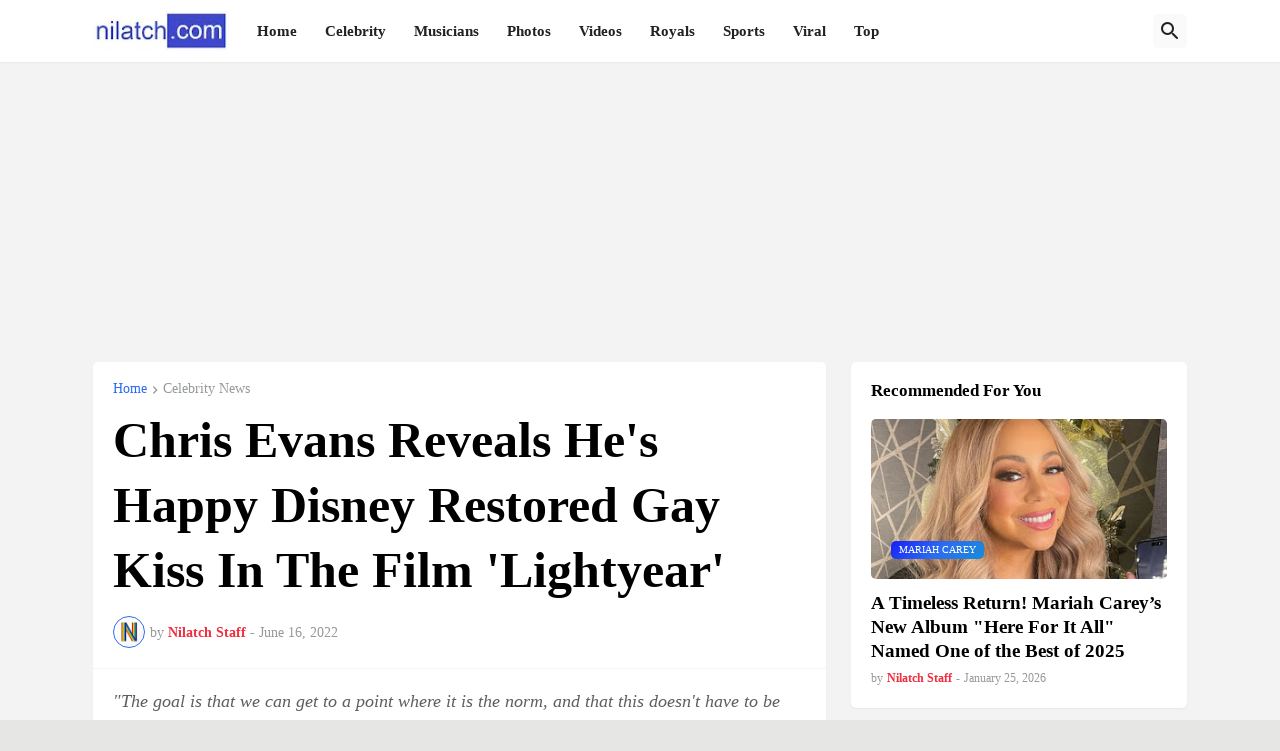

--- FILE ---
content_type: text/html; charset=utf-8
request_url: https://www.google.com/recaptcha/api2/aframe
body_size: 270
content:
<!DOCTYPE HTML><html><head><meta http-equiv="content-type" content="text/html; charset=UTF-8"></head><body><script nonce="9B5y-zHJ3LLVCpiEJIq4Kw">/** Anti-fraud and anti-abuse applications only. See google.com/recaptcha */ try{var clients={'sodar':'https://pagead2.googlesyndication.com/pagead/sodar?'};window.addEventListener("message",function(a){try{if(a.source===window.parent){var b=JSON.parse(a.data);var c=clients[b['id']];if(c){var d=document.createElement('img');d.src=c+b['params']+'&rc='+(localStorage.getItem("rc::a")?sessionStorage.getItem("rc::b"):"");window.document.body.appendChild(d);sessionStorage.setItem("rc::e",parseInt(sessionStorage.getItem("rc::e")||0)+1);localStorage.setItem("rc::h",'1769682085510');}}}catch(b){}});window.parent.postMessage("_grecaptcha_ready", "*");}catch(b){}</script></body></html>